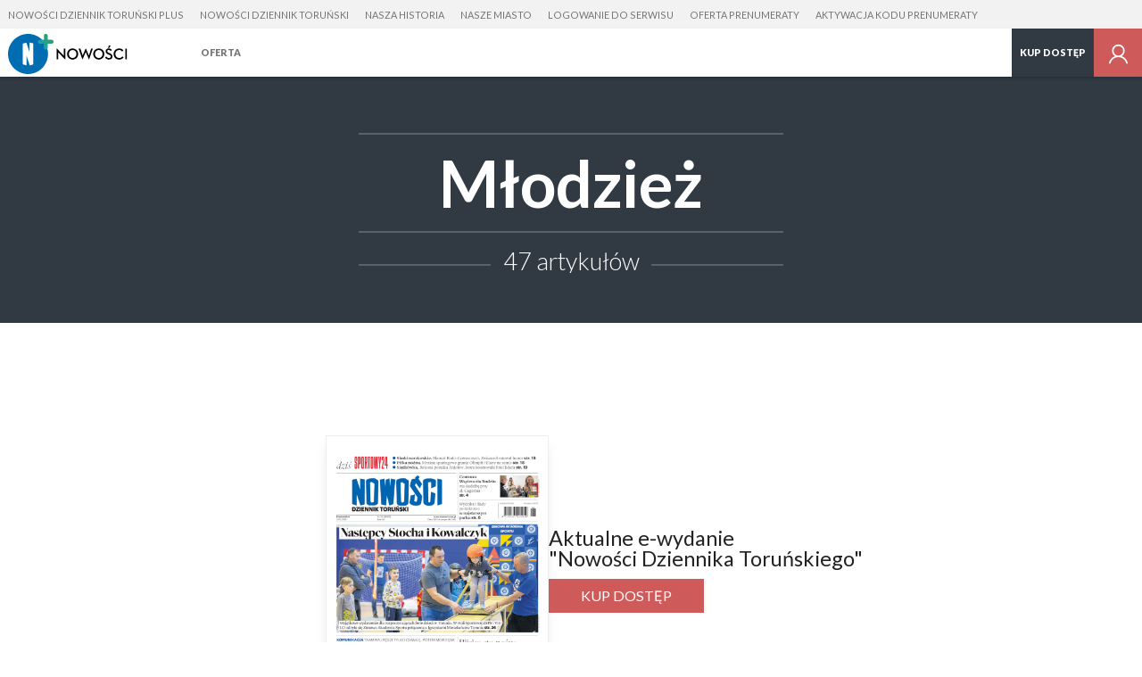

--- FILE ---
content_type: text/html; charset=utf-8
request_url: https://plus.nowosci.com.pl/tag/mlodziez
body_size: 19397
content:
<!DOCTYPE html>
<html class="no-js" lang="pl">
  <head>
     <script>
  var klucz_api = 'd715c6cc-9594-4f76-b845-2556d88dfee3';
  
    window.dataLayer = window.dataLayer || [];
    window.gdprAppliesGlobally=true;
    (function(){function a(e){if(!window.frames[e]){if(document.body&&document.body.firstChild){var t=document.body;var n=document.createElement("iframe");n.style.display="none";n.name=e;n.title=e;t.insertBefore(n,t.firstChild)}
    else{setTimeout(function(){a(e)},5)}}}function e(n,r,o,c,s){function e(e,t,n,a){if(typeof n!=="function"){return}if(!window[r]){window[r]=[]}var i=false;if(s){i=s(e,t,n)}if(!i){window[r].push({command:e,parameter:t,callback:n,version:a})}}e.stub=true;function t(a){if(!window[n]||window[n].stub!==true){return}if(!a.data){return}
    var i=typeof a.data==="string";var e;try{e=i?JSON.parse(a.data):a.data}catch(t){return}if(e[o]){var r=e[o];window[n](r.command,r.parameter,function(e,t){var n={};n[c]={returnValue:e,success:t,callId:r.callId};a.source.postMessage(i?JSON.stringify(n):n,"*")},r.version)}}
    if(typeof window[n]!=="function"){window[n]=e;if(window.addEventListener){window.addEventListener("message",t,false)}else{window.attachEvent("onmessage",t)}}}e("__tcfapi","__tcfapiBuffer","__tcfapiCall","__tcfapiReturn");a("__tcfapiLocator");(function(e){
    var t=document.createElement("script");t.id="spcloader";t.type="text/javascript";t.async=true;t.src="https://sdk.privacy-center.org/"+e+"/loader.js?target="+document.location.hostname;t.charset="utf-8";var n=document.getElementsByTagName("script")[0];n.parentNode.insertBefore(t,n)})(klucz_api)})();
  
</script>
      <meta http-equiv="Content-Type" content="text/html; charset=utf-8">
<title>Młodzież - Artykuły | Nowości Plus</title>
<meta name="description" content="Młodzież - Codziennie nowe wiadomości, artykuły, multimedia, interaktywne reportaże, galerie zdjęć. Toruń, Kujawy, Pomorze, region, Polska, świat. Czytaj bez reklam">
<meta name="keywords" content="Młodzież, nowosci, nowosci plus, nowosci torunskie, wiadomosci torun, torun, toruń, torun informacje, torun wypadki, polityka toruń, samorząd toruń, wiadomości pomorze, wiadomości pomorze, wiadomości kujawy, kujawy, newsy toruń, rubinkowo, mokre, elana toruń, apator toruń, get well toruń, żużel torun, zuzel torun, toruń zdjęcia, torun zdjecia, stare miasto toruń, umk toruń, uniwersytet toruń, collegium medicum umk, bydgoskie przedmieście, kaszczorek">
<meta name="robots" content="index, follow">
<link rel="canonical" href="https://plus.nowosci.com.pl/tag/">
<meta name="rating" content="general">
<meta name="revisit-after" content="1 day">
<meta name="viewport" content="width=device-width, initial-scale=1, maximum-scale=1.7 user-scalable=yes">


<meta property="og:title" content="Młodzież - Artykuły | Nowości Plus">
<meta property="og:type" content="website">
<meta property="og:url" content="https://plus.nowosci.com.pl/tag/mlodziez">
<meta property="og:site_name" content="plus.nowosci.com.pl">
<meta property="og:description" content="&amp;nbsp;">
<meta property="og:locale" content="pl_PL">
<meta property="article:publisher" content="https://www.facebook.com/NowosciTorun">
<meta property="og:image" content="https://s-pt.ppstatic.pl/g/serwis_plus/og_image/domyslny.jpg">
<link href="https://s-pt.ppstatic.pl/p/css/rwd/foundation5.css?ca4283" type="text/css" rel="stylesheet">
<link href="https://s-pt.ppstatic.pl/p/css/serwis_plus/serwisPlus.css?82fe2e" type="text/css" rel="stylesheet">

<link rel="apple-touch-icon" href="https://s-pt.ppstatic.pl/g/favicon/mobilne/nowosci.png?3210060">


<script type="text/javascript">
function GR() { return; };
var oG_OSA = {'serwis':'polskatimes','projekt':'projekt_polskatimes','sUrl':'https://s-pt.ppstatic.pl', 'iframeReklama':'https://www.gratka.pl/reklama/', 'vat':{"stawka":0.23,"procent":23,"brutto":1.23} , tracking: [], kodowanie: 'utf-8', wersja_serwisu: '3210060'};
</script>

<script src="https://s-pt.ppstatic.pl/p/js/serwis_plus/jquery-2.1.4.min.js?f9c7af" type="text/javascript"></script>

<script type="text/javascript">if(GR&&!GR.DOM){jQuery=jQuery.noConflict(true);}</script>

<script src="https://s-pt.ppstatic.pl/o/js/osnowa.js?781917" type="text/javascript"></script>
<script src="https://s-pt.ppstatic.pl/o/js/cgr/track.js?b57ede" type="text/javascript"></script>
<script src="https://s-pt.ppstatic.pl/lib/events/v0.16.0/js/main.js" type="text/javascript"></script>
<script src="https://s-pt.ppstatic.pl/o/jquerytools/jquery.appear-1.1.1.min.js?72e1d9" type="text/javascript"></script>
<script src="https://s-pt.ppstatic.pl/p/js/rwd/modernizr.foundation.js?eb8aae" type="text/javascript"></script>
<script src="https://s-pt.ppstatic.pl/p/js/rwd/foundation5.js?7c7b1f" type="text/javascript"></script>
<script src="https://s-pt.ppstatic.pl/o/jquerytools/jquery.lazyload-1.9.3.js?4b6e9d" type="text/javascript"></script>
<script src="https://s-pt.ppstatic.pl/p/js/serwis_plus/triggery.js?91ef53" type="text/javascript"></script>
<script src="https://s-pt.ppstatic.pl/p/js/zabuto_calendar/zabuto_calendar_mod.js?59b783" type="text/javascript"></script>
<script src="https://s-pt.ppstatic.pl/o/js/pp-ads/ads.js?1b93c0" type="text/javascript"></script>
<script type="text/javascript">var czyMobilne = !1, czyTablet = !1;</script>


<link href="https://s-pt.ppstatic.pl/g/favicon/nowosci.ico?3210060" rel="shortcut icon">
      <script src="https://s-pt.ppstatic.pl/lib/bdaosn/v1.0.0/js/ads/gemius/g.ad.adserver.adsrv/reklama.js" type="text/javascript"></script>
<script>
  var adblockstatus = typeof pp_adblock_is_off !== 'undefined' && pp_adblock_is_off ? 'adblock-off' : 'adblock-on';
</script>
  <script type="text/javascript">
  <!--//--><![CDATA[//><!--
  var PPEvents = PPEvents || {};
  PPEvents.queue = PPEvents.queue || [];

  PPEvents.queue.push(function () {
    PPEvents.setProvider(PPEvents.providerType.GP);
  });

  var gemius_identifier = 'ous1xr8nARU5H8daFTbjJaeEnH4UpTC1ocyZFzd3oJr.57';
  var gemius_extraparameters = ["autor=","data_publikacji=","tytul=","site.type=","category.main=pozostale","category.path=","user=x","userstatus=x","photo_number=","photo_count=","article.id=","article.title=","article.author_name=","article.is_paid=","category.subject=","user.is_logged=0","user.id_pp=0","user.is_editor=0","access.is_paid=0","subscription.period=0","ads.status=on","category.special="];
  gemius_extraparameters.push('adblock=' + adblockstatus);
  gemius_extraparameters.push('hitflag=1');

  function gemius_pending(i) { window[i] = window[i] || function() {var x = window[i+'_pdata'] = window[i+'_pdata'] || []; x[x.length]=arguments;};};
  gemius_pending('gemius_hit'); gemius_pending('gemius_event'); gemius_pending('pp_gemius_hit'); gemius_pending('pp_gemius_event');
  (function(d,t) {try{ var s=d.getElementsByTagName(t)[0],l='http'+((location.protocol=='https:')?'s':'');
    var add=function(ohost, clb){ var gt=d.createElement(t),h=(ohost?"daib.pl/sweqevub.js":"mreg.hit.gemius.pl/xgemius.js");
      gt.setAttribute('async','async'); gt.setAttribute('defer','defer'); gt.src=l+'://'+h; s.parentNode.insertBefore(gt,s);
      if (clb && gt.addEventListener) gt.addEventListener('error', clb, false); else if (clb && gt.attachEvent) gt.attachEvent('onerror', clb); };
    add(0, function(){gemius_extraparameters.forEach(function(param,i){if(param.indexOf('hitflag=')==0){
      gemius_extraparameters[i]='hitflag=2'}});add(1);});} catch (e) {}})(document,'script');
  //--><!]]>
  function gemiusPushAction(params, merge_params, gemius_id) {
    merge_params = typeof merge_params !== 'undefined' ? merge_params : true;
    gemius_id = typeof gemius_id !== 'undefined' ? gemius_id : '';
    params = merge_params ? gemius_extraparameters.concat(params) : params;
    gemius_event.apply(this, ['_action_', gemius_id].concat(params));
  }
  function gemiusPushView(params, merge_params, gemius_id) {
    merge_params = typeof merge_params !== 'undefined' ? merge_params : true;
    gemius_id = typeof gemius_id !== 'undefined' ? gemius_id : '';
    params = merge_params ? gemius_extraparameters.concat(params) : params;
    gemius_event.apply(this, ['_view_', gemius_id].concat(params));
  }

  
  var analyticsQueue = window.analyticsQueue || {push: function(f){f();}};
  var queueLength = analyticsQueue.length || 0;
  if (queueLength > 0) {
    analyticsQueue.map((f) => f());
  }
  
</script>


  <script>
  var PPEvents = PPEvents || {};
  PPEvents.queue = PPEvents.queue || [];

  PPEvents.queue.push(function () {
    PPEvents.setProvider(PPEvents.providerType.UA);
  });

  var dataLayer = dataLayer || [];
  dataLayer.push({"zgody_uzytkownika":[]});
</script>
        <!-- Google Tag Manager -->
  <script
  >(function(w,d,s,l,i){ w[l]=w[l]||[];w[l].push({ 'gtm.start':
        new Date().getTime(),event:'gtm.js'});var f=d.getElementsByTagName(s)[0],
        j=d.createElement(s),dl=l!='dataLayer'?'&l='+l:'';j.async=true;j.src=
        'https://www.googletagmanager.com/gtm.js?id='+i+dl;f.parentNode.insertBefore(j,f);
    })(window,document,'script','dataLayer','GTM-NP2BMFJ');</script>
  <!-- End Google Tag Manager -->
        <!-- Google Tag Manager -->
  <script
  >(function(w,d,s,l,i){ w[l]=w[l]||[];w[l].push({ 'gtm.start':
        new Date().getTime(),event:'gtm.js'});var f=d.getElementsByTagName(s)[0],
        j=d.createElement(s),dl=l!='dataLayer'?'&l='+l:'';j.async=true;j.src=
        'https://www.googletagmanager.com/gtm.js?id='+i+dl;f.parentNode.insertBefore(j,f);
    })(window,document,'script','dataLayer','GTM-MLSRXG');</script>
  <!-- End Google Tag Manager -->
  <!--[if IE]>
    <meta http-equiv="imagetoolbar" content="no">
<![endif]-->

<script type="text/javascript">
  jQuery(function() {
    jQuery("img.lazy").appear(function() { }); // hac
    jQuery("img.lazy").removeClass('lazy').lazyload({
      effect:"fadeIn",
      threshold : 10,
      failure_limit : 100
    });
    // inicjalizacja obsługi boksów asynchronicznych
    GR('o_async_inicjalizuj_pt', '/tag/', 'mlodziez,1,t,n', 'html', '//plus.nowosci.com.pl/ajax/laduj_asynchronicznie/', '', 0);
  });
</script>

  <script>
    var dataLayer = dataLayer || [];
    dataLayer.push({
                        'article.subscription': 'Nie',                                'category.path': '/tag/'                  });
  </script>
       

    <script>
     if(typeof(history) !== "undefined") {
        history.replaceState(history.state, "", (""+window.location).replace(/[\?\&]sso_token=.*/, ""));
     }
    </script>


  </head>
  <body class="serwisPlus widokDesktop naglowek-v2">
                      <script type="didomi/javascript" data-vendor="didomi:facebook">
    oG_OSA.fbNewLogin = true;
    window.fbAsyncInit = function() {
        var czyZainicjalizowany = oG_OSA['facebookZainicjalizowany'] || false;
        if (!czyZainicjalizowany) {
            FB.init({
                appId: 1179301296223727,
                cookie: true,
                xfbml: true,
                version: 'v23.0'
            });
            oG_OSA['facebookZainicjalizowany'] = true;
        }
    };
</script>
	<script type="didomi/javascript" data-vendor="didomi:facebook">
      (function(d, s, id) {
          var js, fjs = d.getElementsByTagName(s)[0];
          if (d.getElementById(id)) { return; }
          js = d.createElement(s); js.id = id;
          js.src = "//connect.facebook.net/pl_PL/sdk.js";
          fjs.parentNode.insertBefore(js, fjs);
      }(document, 'script', 'facebook-jssdk'));
	</script>
          
<div class="media-bar">
  <div class="media-services">
    <ul class="media-services-categories">
              <li><a target="_blank" href="https://plus.nowosci.com.pl" data-gtm="naglowek-nowosci-dziennik-torunski-plus">Nowości Dziennik Toruński Plus</a></li>
              <li><a target="_blank" href="https://nowosci.com.pl" data-gtm="naglowek-nowosci-dziennik-torunski">Nowości Dziennik Toruński</a></li>
              <li><a target="_blank" href="https://naszahistoria.pl" data-gtm="naglowek-nasza-historia">Nasza Historia</a></li>
              <li><a target="_blank" href="https://naszemiasto.pl" data-gtm="naglowek-nasze-miasto">Nasze Miasto</a></li>
              <li><a href="/logowanie/" data-gtm="naglowek-logowanie-do-serwisu">Logowanie do serwisu</a></li>
              <li><a href="/wykup-dostep/" data-gtm="naglowek-oferta-prenumeraty">Oferta prenumeraty</a></li>
              <li><a href="/aktywuj/" data-gtm="naglowek-aktywacja-kodu-prenumeraty">Aktywacja kodu prenumeraty</a></li>
          </ul>
  </div>
  <div class="media-service-bar">
    <a class="media-service-logo" href="/" data-gtm="pasek-logo-serwisplus">
                      <img src="https://s-pt.ppstatic.pl/g/logo_naglowek/nowosciplus.svg?3210060" class="logo" alt="Nowości Plus">
                    </a>
          <nav class="media-service-menu wide-menu">
        <ul>
                                <li>
              <a href="/wykup-dostep/" data-gtm="Pasek/Hamburger/Oferta">Oferta</a>
                          </li>
                  </ul>
        <div class="media-service-menu-more" style="display: none;">
          <ul></ul>
        </div>
      </nav>
        
    <ul class="media-access-buttons wide">
      <li>
        <a class="media-button-hamburger hidden">
          <svg version="1.1" xmlns="http://www.w3.org/2000/svg" xmlns:xlink="http://www.w3.org/1999/xlink" x="0px" y="0px" width="26px" height="26px" viewBox="0 0 26 26" enable-background="new 0 0 26 26" xml:space="preserve"><g><rect x="1" y="22" width="24" height="1" style="fill: #757575;"/><rect x="1" y="13" width="24" height="1" style="fill: #757575;"/><rect x="1" y="4" width="24" height="1" style="fill: #757575;"/></g></svg>
        </a>
      </li>
              <li class="wide-li">
                      <a href="https://plus.nowosci.com.pl/wykup-dostep/" class="media-button-access" data-gtm="pasek-02-przycisk-kup-dostep-niezalogowany">
                              Kup dostęp
                          </a>
                  </li>
                    <li>
                      <a href="/logowanie?url_powrotu=/tag/mlodziez" class="media-button-login layer-user-login" title="Zaloguj się" data-gtm="pasek-logowanie-zaloguj-sie">
                                <svg version="1.1" xmlns="http://www.w3.org/2000/svg" xmlns:xlink="http://www.w3.org/1999/xlink" x="0px" y="0px" width="24px" height="24px" viewBox="-4239.5 1429.5 24 24" enable-background="new -4239.5 1429.5 24 24" xml:space="preserve"><path d="M-4224.169,1443.686c1.792-1.115,2.999-3.086,2.999-5.35c0-3.49-2.841-6.33-6.329-6.33c-3.491,0-6.329,2.84-6.329,6.33 c0,2.26,1.199,4.239,2.987,5.358c-3.155,1.163-5.538,3.918-6.159,7.301h1.614c0.804-3.616,4.031-6.329,7.887-6.329 c3.853,0,7.082,2.713,7.886,6.329h1.613C-4218.622,1447.606-4221.009,1444.849-4224.169,1443.686z M-4232.247,1438.335 c0-2.618,2.131-4.747,4.748-4.747s4.745,2.129,4.745,4.747s-2.128,4.747-4.745,4.747S-4232.247,1440.953-4232.247,1438.335z" fill="#757575"/></svg>
                    </a>
        </li>
          </ul>
    <div id="my-account">
      <div class="row">
        <div class="columns layer-left">
          <ul>
            <li><a href="https://plus.nowosci.com.pl/profil/" data-gtm="przycisk-edycja-profilu">Ustawienia konta</a></li>
                          <li><a href="/logowanie/?wyloguj" data-gtm="przycisk-wyloguj">Wyloguj się</a></li>
          </ul>
        </div>
      </div>
    </div>
  </div>
  <div class="media-bar-progress" data-percent="100"></div>
  </div>
<script>
    jQuery('.media-button-login').children().attr('data-gtm',
        'pasek-logowanie-zaloguj-sie');
</script>

    
                <div class="naglowekListy">
  <div>      
          <h1>Młodzież</h1>
              <span>47 artykułów</span>
      </div>
</div>

                <div class="e-wydanie-hp">
    <div>
              <img src="https://d-p24.ppstatic.pl/wydania/129/2026/02/211577/okladka_max.png?1769997711">
          </div>
    <div>
      <div class="tyt">Aktualne e-wydanie "Nowości&nbsp;Dziennika&nbsp;Toruńskiego"</div>
              <a href="/wykup-dostep" class="przyciskPDF wysrodkowane pakiet-potwierdzenie">Kup dostęp</a>
          </div>
  </div>

      <section class="lista listaTrzyPlusJeden">
    <div class="row">
    <div class="columns large-8 large-offset-2">
      <ul class="row">
                            <li data-id="17112531" class="columns medium-6 large-12">
            <a href="https://plus.nowosci.com.pl/maria-rotkiel-funkcjonujemy-w-rzeczywistosci-do-ktorej-nasz-uklad-nerwowy-nie-jest-dostosowany/ar/c15-17112531"  event-param="article:17112531">
              <div class="row elementSzeroki">
                <div class="columns large-8">
                  <img src="[data-uri]" data-original="https://d-pt.ppstatic.pl/kadry/k/r/1/df/6e/639209215a8f2_o,size,969x565,q,71,h,09a9b3.jpg" alt="Maria Rotkiel: Funkcjonujemy w rzeczywistości, do której nasz układ nerwowy nie jest dostosowany" class="lazy">
                </div>
                <div class="columns large-4">
                                                            <span class="kategoria">Wiadomości</span>                                        <h2>Maria Rotkiel: Depresja jest jednym z największych problemów cywilizacyjnych</h2>
                                    <p class="zajawka">- Dzisiaj nie jesteśmy w stanie przerobić ilości bodźców, które do nas docierają. To tak duże obciążenie, że jednym z jego skutków są zaburzenia nastroju, czyli stany lękowe i depresja, a najczęściej depresja ze stanami lękowymi. I nie będzie...</p>
                </div>
              </div>
            </a>
                      </li>
                                      <li data-id="17042457" class="columns medium-6 large-4">
            <a href="https://plus.nowosci.com.pl/mlodziezowe-slowo-roku-2022-ktore-zwyciezy-oto-lista-finalowa-zobacz-co-to-sigma-gigachad-i-npc-co-znaczy-essa-rel-i-odklejka/ar/c1-17042457"  event-param="article:17042457">
              <div class="row">
                <div class="columns">
                  <img src="[data-uri]" data-original="https://d-pt.ppstatic.pl/kadry/k/r/1/36/e5/63861d5d1ff5d_o,size,969x565,q,71,h,835758.jpg" alt="Młodzieżowe Słowo Roku 2022. Na liście finałowej jest m.in. słowo &amp;quot;pokemon&amp;quot; oznaczające osobę wyróżniająca się zbyt ekstrawaganckim," class="lazy">
                </div>
                <div class="columns">
                                                            <span class="kategoria">Wiadomości</span>                                        <h2>Plebiscyt na Młodzieżowe Słowo Roku. Oto finałowa dwudziestka</h2>
                                    <p class="zajawka">Jest już znana finałowa dwudziestka słów zgłoszonych do plebiscytu na Młodzieżowe Słowo Roku 2022. Wśród zgłoszonych znalazły się m.in. "sigma", "naura" i "odklejka". Jak podkreśla ekspertka, źródłem kreacji nowych słów jest głównie internet oraz...</p>
                </div>
              </div>
            </a>
                      </li>
                                      <li data-id="16021909" class="columns medium-6 large-4">
            <a href="https://plus.nowosci.com.pl/raport-fundacji-szkola-z-klasa-mlodziez-jest-przeciazona-nauka-nie-ma-czasu-na-nic-innego/ar/c5-16021909"  event-param="article:16021909">
              <div class="row">
                <div class="columns">
                  <img src="[data-uri]" data-original="https://d-pt.ppstatic.pl/kadry/k/r/1/70/6b/61f5ae085ef09_o,size,969x565,q,71,h,5423f1.jpg" alt="Uczniowie są przeładowani nauką. Nie mają czasu na rozwijanie swoich zainteresowań." class="lazy">
                </div>
                <div class="columns">
                                                            <span class="kategoria">Wiadomości</span>                                        <h2>Raport Fundacji "Szkoła z klasą": młodzież jest przeciążona nauką</h2>
                                    <p class="zajawka">Uczniowie są przeciążeni codziennymi obowiązkami. Poza nauką nie mają czasu na dodatkowe zajęcia czy zainteresowania lub życie towarzyskie - to wniosku raportu „Młodzi są zajechani, co z tym robimy", który w grupie uczniów w wieku 15 do 19 lat...</p>
                </div>
              </div>
            </a>
                      </li>
                                      <li data-id="15583287" class="columns medium-6 large-4">
            <a href="https://plus.nowosci.com.pl/kolonie-i-obozy-dla-dzieci-i-mlodziezy/ar/c7-15583287"  event-param="article:15583287">
              <div class="row">
                <div class="columns">
                  <img src="[data-uri]" data-original="https://d-pt.ppstatic.pl/kadry/k/r/1/2c/44/6087fd78271d8_o,size,969x565,q,71,h,3e4fb6.jpg" alt="Kolonie i obozy dla dzieci i młodzieży                                                          " class="lazy">
                </div>
                <div class="columns">
                                                            <span class="kategoria">Wiadomości</span>                                        <h2>Kolonie i obozy dla dzieci i młodzieży</h2>
                                    <p class="zajawka"></p>
                </div>
              </div>
            </a>
                      </li>
                      </ul><ul class="row">
                                      <li data-id="15410613" class="columns medium-6 large-12">
            <a href="https://plus.nowosci.com.pl/badanie-fundacji-szkola-z-klasa-dzieci-juz-przed-pandemia-czuly-sie-samotne-i-nie-mialy-wsparcia-teraz-jest-jeszcze-gorzej/ar/c1-15410613"  event-param="article:15410613">
              <div class="row elementSzeroki">
                <div class="columns large-8">
                  <img src="[data-uri]" data-original="https://d-pt.ppstatic.pl/kadry/k/r/1/f4/b2/6010424e306d1_o,size,969x565,q,71,h,dc827b.jpg" alt="Jeszcze przed pandemią dzieci borykały się z poczuciem osamotnienia, brakiem wsparcia, problemami w kontaktach z rówieśnikami. Przymusowa izolacja spowodowana" class="lazy">
                </div>
                <div class="columns large-4">
                                                            <span class="kategoria">Wiadomości</span>                                        <h2>Fundacja Szkoła z Klasą: Dzieci przed pandemią czuły się samotne. Teraz jest gorzej</h2>
                                    <p class="zajawka">- Dzieci czują się samotne, opuszczone, brakuje im wsparcia rodziców i dobrych kontaktów z rówieśnikami. Tak było już przed pandemią - wynika z badania przeprowadzonego przez Fundację Szkoła z Klasą. Przymusowa izolacja nasiliła te problemy. </p>
                </div>
              </div>
            </a>
                      </li>
                                      <li data-id="15408198" class="columns medium-6 large-4">
            <a href="https://plus.nowosci.com.pl/mlodziezowa-rada-miasta-bydgoszczy-o-swoich-planach-na-2021-rok-co-bedzie-sie-dzialo/ar/c15-15408198"  event-param="article:15408198">
              <div class="row">
                <div class="columns">
                  <img src="[data-uri]" data-original="https://d-pt.ppstatic.pl/kadry/k/r/1/82/4b/600ecb814bc9a_o,size,969x565,q,71,h,8c7ab2.jpg" alt="W 2021 r. nie zabraknie inicjatyw Młodzieżowej Rady Miasta Bydgoszczy. To m.in. turniej sportowy, konkursy, debaty oksfordzkie i Eko Week." class="lazy">
                </div>
                <div class="columns">
                                                            <span class="kategoria">Wiadomości</span>                                        <h2>Młodzieżowa Rada Miasta Bydgoszczy o swoich planach na 2021 r. Co będzie się działo?</h2>
                                    <p class="zajawka">W ramach naszej akcji redakcyjnej „Expressem przez Bydgoszcz” sprawdziliśmy, jakie plany na ten rok mają członkowie Młodzieżowej Rady Miasta Bydgoszczy. </p>
                </div>
              </div>
            </a>
                      </li>
                                      <li data-id="15329136" class="columns medium-6 large-4">
            <a href="https://plus.nowosci.com.pl/stowarzyszenie-bydgoska-lokalna-grupa-dzialania-dwie-rzeki-oglosila-konkurs-dla-tych-ktorzy-chca-pracowac-z-mlodzieza/ar/c1-15329136"  event-param="article:15329136">
              <div class="row">
                <div class="columns">
                  <img src="[data-uri]" data-original="https://d-pt.ppstatic.pl/kadry/k/r/1/00/81/5fca331379417_o,size,969x565,q,71,h,317c52.jpg" alt="Młodzi bydgoszczanie uczestniczą w pracach swojej rady miasta. Wielu z nich bierze udział w dodatkowych zajęciach i warsztatach. Pandemia ograniczyła" class="lazy">
                </div>
                <div class="columns">
                                                            <span class="kategoria">Wiadomości</span>                                        <h2>Grupa „Dwie Rzeki” ogłosiła konkurs na utworzenie klubów młodzieżowych</h2>
                                    <p class="zajawka">Stowarzyszenie Bydgoska Lokalna Grupa Działania „Dwie Rzeki” ogłosiła konkurs grantowy na utworzenie klubów młodzieżowych dla mieszkańców Błonia, Bocianowa, Fordonu, Okola, Śródmieścia i Wilczaka. Maksymalna kwota dofinansowania to 50 tysięcy...</p>
                </div>
              </div>
            </a>
                      </li>
                                      <li data-id="14653951" class="columns medium-6 large-4">
            <a href="https://plus.nowosci.com.pl/10-lat-programu-wczesnej-interwencji-fred-goes-net/ar/c15-14653951"  event-param="article:14653951">
              <div class="row">
                <div class="columns">
                  <img src="[data-uri]" data-original="https://d-pt.ppstatic.pl/kadry/k/r/1/ec/47/5df39ac49ab84_o,size,969x565,q,71,h,556d36.jpg" alt="Międzynarodowa konferencja, która odbyła się w czwartek na UKW była okazją do wymiany doświadczeń w pracy z młodymi ludźmi." class="lazy">
                </div>
                <div class="columns">
                                                            <span class="kategoria">Wiadomości</span>                                        <h2>10 lat programu wczesnej interwencji "FreD goes net"</h2>
                                    <p class="zajawka">Program „FreD goes net” został wdrożony w 2009 r. w Bydgoszczy. Dziś realizowany jest w ponad 100 miastach na terenie całego kraju.</p>
                </div>
              </div>
            </a>
                      </li>
                      </ul><ul class="row">
                                      <li data-id="14580107" class="columns medium-6 large-12">
            <a href="https://plus.nowosci.com.pl/bydgoszcz-to-nie-jest-miasto-dla-mlodych-ludzi/ar/c1-14580107"  event-param="article:14580107">
              <div class="row elementSzeroki">
                <div class="columns large-8">
                  <img src="[data-uri]" data-original="https://d-pt.ppstatic.pl/kadry/k/r/1/03/d4/5dcd4e7062ab3_o,size,969x565,q,71,h,19ba77.jpg" alt="Studenci z zagranicy na stałe wpisali się w krajobraz Bydgoszczy." class="lazy">
                </div>
                <div class="columns large-4">
                                                            <span class="kategoria">Wiadomości</span>                                        <h2>Bydgoszcz - to nie jest miasto dla młodych ludzi?</h2>
                                    <p class="zajawka">Bydgoszcz przeciętnie wypadła w rankingu miast przyjaznych młodym Fundacji im. Roberta Schumana. Mamy jednak jeden ogromny atut.</p>
                </div>
              </div>
            </a>
                      </li>
                                      <li data-id="14554479" class="columns medium-6 large-4">
            <a href="https://plus.nowosci.com.pl/co-zrobic-kiedy-twoje-dziecko-kaleczy-sie-dziwnie-zachowuje-i-jest-wyalienowane/ar/c14-14554479"  event-param="article:14554479">
              <div class="row">
                <div class="columns">
                  <img src="[data-uri]" data-original="https://d-pt.ppstatic.pl/kadry/k/r/1/06/ad/5dc035a8b0af9_o,size,969x565,q,71,h,19a015.jpg" alt="Katarzyna Rogala: Brak chęci rozmowy jest sygnałem, który powinien rodzica zaniepokoić" class="lazy">
                </div>
                <div class="columns">
                                                            <span class="kategoria">Wiadomości</span>                                        <h2>Jeśli twoje dziecko się kaleczy, musisz działać!</h2>
                                    <p class="zajawka">z Katarzyną Rogalą, dyrektor Stalowowolskiego Ośrodka Wsparcia i Interwencji Kryzysowej.</p>
                </div>
              </div>
            </a>
                      </li>
                                      <li data-id="14218813" class="columns medium-6 large-4">
            <a href="https://plus.nowosci.com.pl/ipokolenie-generacja-ludzi-ktorym-nie-chce-sie-starac-bo-nagrode-dostaja-bez-wysilku/ar/c6-14218813"  event-param="article:14218813">
              <div class="row">
                <div class="columns">
                  <img src="[data-uri]" data-original="https://d-pt.ppstatic.pl/kadry/k/r/1/1f/8a/5d07bc3f1cc46_o,size,969x565,q,71,h,6c55f4.jpg" alt="iPokolenie. Generacja ludzi, którym nie chce się starać, bo nagrodę dostają bez wysiłku" class="lazy">
                </div>
                <div class="columns">
                                                            <span class="kategoria">Wiadomości</span>                                        <h2>iPokolenie. Generacja ludzi, którym nie chce się starać, bo nagrodę dostają bez wysiłku</h2>
                                    <p class="zajawka">Internet już nie jest narzędziem do pracy, nauki czy zabawy. On stał się dziś przestrzenią, w której rozgrywa się życie. Współcześni nastolatkowie właściwie cały wolny czas spędzają w internecie. Imprezy, wyjścia do kina ich nie interesują - mówi...</p>
                </div>
              </div>
            </a>
                      </li>
                                      <li data-id="14179979" class="columns medium-6 large-4">
            <a href="https://plus.nowosci.com.pl/jest-praca-dla-mlodziezy-we-wloclawku-gdzie-mozna-pracowac-w-czasie-wakacji/ar/c10-14179979"  event-param="article:14179979">
              <div class="row">
                <div class="columns">
                  <img src="[data-uri]" data-original="https://d-pt.ppstatic.pl/kadry/k/r/1/80/bf/5cf5047639385_o,size,969x565,q,71,h,44d39b.jpg" alt="Jest praca dla młodzieży we Włocławku. Gdzie można pracować w czasie wakacji? " class="lazy">
                </div>
                <div class="columns">
                                                            <span class="kategoria">Wiadomości</span>                                        <h2>Jest praca dla młodzieży we Włocławku. Gdzie można pracować w czasie wakacji? </h2>
                                    <p class="zajawka">Oferty na wakacje już są - praca przy zbiorach, przetwórstwie, na produkcji. Ale też w marketach. Młodzieżowe Biuro Pracy OHP we Włocławku proponuje też płatne zajęcie poza Włocławkiem. </p>
                </div>
              </div>
            </a>
                      </li>
                      </ul><ul class="row">
                                      <li data-id="14034919" class="columns medium-6 large-12">
            <a href="https://plus.nowosci.com.pl/ewangelizacja-z-arcybiskupem-w-atlas-arenie-i-rekolekcje-w-kosciolach-dla-uczniow/ar/c5-14034919"  event-param="article:14034919">
              <div class="row elementSzeroki">
                <div class="columns large-8">
                  <img src="[data-uri]" data-original="https://d-pt.ppstatic.pl/kadry/k/r/1/18/bb/5cacb8aac8718_o,size,969x565,q,71,h,0d2944.jpg" alt="Arena Młodych kwiecień 2019" class="lazy">
                </div>
                <div class="columns large-4">
                                                            <span class="kategoria">Wiadomości</span>                                        <h2>Ewangelizacja z arcybiskupem w Atlas Arenie i rekolekcje w kościołach dla uczniów  <span class="flaga">
              <svg version="1.1" xmlns="http://www.w3.org/2000/svg" xmlns:xlink="http://www.w3.org/1999/xlink" x="0px" y="0px" width="24px" height="24px" viewBox="0 0 24 24" enable-background="new 0 0 24 24" xml:space="preserve"><g><path fill="#fff" d="M17.691,7.848h-1.363C16.211,6.809,15.326,6,14.258,6H9.742c-1.069,0-1.954,0.809-2.07,1.848H6.306 c-1.148,0-2.083,0.934-2.083,2.083v5.988C4.222,17.066,5.156,18,6.306,18h11.386c1.15,0,2.086-0.934,2.086-2.084V9.931 C19.777,8.781,18.842,7.848,17.691,7.848z M12.042,15.58c-1.724,0-3.125-1.4-3.125-3.126c0-1.722,1.401-3.125,3.125-3.125 c1.722,0,3.122,1.403,3.122,3.125C15.164,14.18,13.764,15.58,12.042,15.58z"/></g></svg>
      </span>
</h2>
                                    <p class="zajawka"></p>
                </div>
              </div>
            </a>
                      </li>
                                      <li data-id="13959053" class="columns medium-6 large-4">
            <a href="https://plus.nowosci.com.pl/mlodziez-je-smieci-nie-uprawia-sportu-i-caly-czas-gra-w-gry-w-telefonie/ar/13959053"  event-param="article:13959053">
              <div class="row">
                <div class="columns">
                  <img src="[data-uri]" data-original="https://d-pt.ppstatic.pl/kadry/k/r/1/98/8c/5c87ce9f78308_o,size,969x565,q,71,h,760d13.jpg" alt="Młodzież je śmieci, nie uprawia sportu i cały czas gra w gry w telefonie" class="lazy">
                </div>
                <div class="columns">
                                                            <span class="kategoria">Wiadomości</span>                                        <h2>Młodzież je śmieci, nie uprawia sportu i gra na telefonie</h2>
                                    <p class="zajawka">Niby wiedzą, co dla nich dobre, zdrowe, a teoria nie idzie w parze z praktyką. Sprawdziły to dr Karina Leksy i dr Katarzyna Borzucka-Sitkiewicz z Katedry Pedagogiki Społecznej Uniwersytetu Śląskiego.</p>
                </div>
              </div>
            </a>
                      </li>
                                      <li data-id="13839830" class="columns medium-6 large-4">
            <a href="https://plus.nowosci.com.pl/prof-jerzy-posluszny-rektor-wspia-w-rzeszowie-otwieramy-uczniom-oczy-na-istniejace-zagrozenia/ar/13839830"  event-param="article:13839830">
              <div class="row">
                <div class="columns">
                  <img src="[data-uri]" data-original="https://d-pt.ppstatic.pl/kadry/k/r/1/34/44/5c4dc7a8a53c9_o,size,969x565,q,71,h,a418f3.jpg" alt="Prof. Jerzy Posłuszny: Akademia powstała z myślą o edukacji prawnej i społecznej młodzieży." class="lazy">
                </div>
                <div class="columns">
                                                            <span class="kategoria">Wiadomości</span>                                        <h2>Otwieramy uczniom oczy na istniejące zagrożenia</h2>
                                    <p class="zajawka">Rozmowa z prof. Jerzym Posłusznym, rektorem WSPiA - Rzeszowskiej Szkoły Wyższej.
</p>
                </div>
              </div>
            </a>
                      </li>
                                      <li data-id="13436568" class="columns medium-6 large-4">
            <a href="https://plus.nowosci.com.pl/juz-dajcie-nam-spokoj-z-tym-latte-mowia-mlodzi-i-pija-mala-czarna/ar/13436568"  event-param="article:13436568">
              <div class="row">
                <div class="columns">
                  <img src="[data-uri]" data-original="https://d-pt.ppstatic.pl/kadry/k/r/1/fc/cd/5b7edbf121f14_o,size,969x565,q,71,h,698b2e.jpg" alt="Czy młode osoby powinny bardziej zaangażować się w sprawy polityczne?" class="lazy">
                </div>
                <div class="columns">
                                                            <span class="kategoria">Wiadomości</span>                                        <h2>Już dajcie nam spokój z tym latte - mówią młodzi i piją małą czarną</h2>
                                    <p class="zajawka">Nie obudzą się, dopóki nie wyłączą im Netflixa. Czy to prawda? Czy może jednak młodzi też myślą o kraju, ale już w zupełnie innej perspektywie: redystrybucja dóbr, zdolność dzielenia się wiedzą i pracą, pielęgnowanie przyjaźni. I unikanie...</p>
                </div>
              </div>
            </a>
                      </li>
                      </ul><ul class="row">
                                      <li data-id="13281097" class="columns medium-6 large-12">
            <a href="https://plus.nowosci.com.pl/utalentowana-mlodziez-z-maszewa-ma-na-koncie-wiele-sukcesow-sportowych-na-poziomie-wojewodztwa-i-nie-tylko/ar/13281097"  event-param="article:13281097">
              <div class="row elementSzeroki">
                <div class="columns large-8">
                  <img src="[data-uri]" data-original="https://d-pt.ppstatic.pl/kadry/k/r/1/74/dd/5b2cd89d43540_o,size,969x565,q,71,h,816fa6.jpg" alt="Oto chłopcy z Maszewa, którzy wygrali w przełajach sztafetowych na szczeblu województwa, a w zawodach ogólnopolskich zajęli 11 miejsce." class="lazy">
                </div>
                <div class="columns large-4">
                                                            <span class="kategoria">Wiadomości</span>                                        <h2>Utalentowana młodzież z Maszewa ma na koncie wiele sukcesów sportowych na poziomie województwa i nie tylko </h2>
                                    <p class="zajawka">Rok szkolny już się zakończył. Patrząc na sukcesy sportowe w Zespole Szkół w Maszewie, ten rok był bardzo udany. Tym bardziej, że do tamtejszej szkoły uczęszcza niewielka liczba uczniów, która potrafiła rywalizować w wielu konkurencjach na...</p>
                </div>
              </div>
            </a>
                      </li>
                                      <li data-id="13284336" class="columns medium-6 large-4">
            <a href="https://plus.nowosci.com.pl/dlaczego-mlodzi-oddalaja-sie-od-kosciola-bo-poszukuja-odpowiedzi-na-wlasna-reke/ar/13284336"  event-param="article:13284336">
              <div class="row">
                <div class="columns">
                  <img src="[data-uri]" data-original="https://d-pt.ppstatic.pl/kadry/k/r/1/f0/a8/5b2f74cb5b1d7_o,size,969x565,crop,0.0000x0.0609x0.9956x0.8707,q,71,h,a877b6.jpg" alt="Coraz więcej młodych osób odwraca się od kościoła" class="lazy">
                </div>
                <div class="columns">
                                                            <span class="kategoria">Wiadomości</span>                                        <h2>Dlaczego młodzi oddalają się od Kościoła? </h2>
                                    <p class="zajawka">Rozmowa z dr. hab. Radosławem Marzęckim, socjologiem i politologiem z  Instytutu Politologii Uniwersytetu Pedagogicznego w Krakowie, o przyczynach odwrotu młodych od Kościoła.</p>
                </div>
              </div>
            </a>
                      </li>
                                      <li data-id="13021487" class="columns medium-6 large-4">
            <a href="https://plus.nowosci.com.pl/psychiatria-dziecieca-w-zapasci-czy-rosnie-nam-chore-spoleczenstwo/ar/13021487"  event-param="article:13021487">
              <div class="row">
                <div class="columns">
                  <img src="[data-uri]" data-original="https://d-pt.ppstatic.pl/kadry/k/r/1/f1/56/5aafe70859562_o,size,969x565,q,71,h,f227d6.jpg" alt="W Lubuskiem znajduje się największy w Polsce szpital psychiatryczny dla najmłodszych. Centrum Leczenia Dzieci i Młodzieży w Zaborze, co roku przyjmuje" class="lazy">
                </div>
                <div class="columns">
                                                            <span class="kategoria">Wiadomości</span>                                        <h2>Psychiatria dziecięca w zapaści. Czy rośnie nam „chore” społeczeństwo?</h2>
                                    <p class="zajawka">Ostatnie dane dotyczące psychiatrii dziecięcej są alarmujące. W kraju mamy obecnie jedynie 403 psychiatrów dziecięcych. Tymczasem liczba młodych ludzi, którzy wymagają pomocy psychiatrycznej szacowana jest na ok. 400 tys. osób. To olbrzymia...</p>
                </div>
              </div>
            </a>
                      </li>
                                      <li data-id="12938016" class="columns medium-6 large-4">
            <a href="https://plus.nowosci.com.pl/bukowiec-kolo-miedzyrzecza-to-nie-broadway-w-nowym-jorku-ale-musicale-tez-tutaj-powstaja/ar/12938016"  event-param="article:12938016">
              <div class="row">
                <div class="columns">
                  <img src="[data-uri]" data-original="https://d-pt.ppstatic.pl/kadry/k/r/1/12/d5/5a85d35a34929_o,size,969x565,q,71,h,bd07bd.jpg" alt="Artyści z Bukowca na pewno przejdą szkolenie ze śpiewu i teatralne, prawdopodobnie pod okiem aktorów z Zielonej Góry." class="lazy">
                </div>
                <div class="columns">
                                                            <span class="kategoria">Wiadomości</span>                                        <h2>Bukowiec koło Międzyrzecza to nie Broadway w Nowym Jorku, ale musicale też tutaj powstają</h2>
                                    <p class="zajawka">Gdy prawie cztery lata temu w małym Bukowcu powstał pierwszy musical, nie tak łatwo było o artystów. Teraz młodzież sama się zgłaszała.   </p>
                </div>
              </div>
            </a>
                      </li>
                      </ul><ul class="row">
                                      <li data-id="12900433" class="columns medium-6 large-12">
            <a href="https://plus.nowosci.com.pl/proba-samobojstwa-w-szkole-podstawowej-na-podkarpaciu-nastolatkow-do-samobojstw-moga-popychac-klopoty-w-relacjach-z-rowiesnikami/ar/12900433"  event-param="article:12900433">
              <div class="row elementSzeroki">
                <div class="columns large-8">
                  <img src="[data-uri]" data-original="https://d-pt.ppstatic.pl/kadry/k/r/1/b8/f2/5a734497412e7_o,size,969x565,q,71,h,57c272.jpg" alt="Próba samobójstwa w szkole podstawowej na Podkarpaciu? Nastolatków do samobójstw mogą popychać kłopoty w relacjach z rówieśnikami" class="lazy">
                </div>
                <div class="columns large-4">
                                                            <span class="kategoria">Wiadomości</span>                                        <h2>Próba samobójstwa w szkole podstawowej?</h2>
                                    <p class="zajawka">Uczennica jednej ze szkół podstawowych na Podkarpaciu groziła, że odbierze sobie życie. Niestety, takie przypadki zdarzają się rokrocznie. </p>
                </div>
              </div>
            </a>
                      </li>
                                      <li data-id="12896011" class="columns medium-6 large-4">
            <a href="https://plus.nowosci.com.pl/pornografia-i-seksting-to-glowne-zagrozenia-na-jakie-narazone-sa-dzieci-i-mlodziez-w-internecie/ar/12896011"  event-param="article:12896011">
              <div class="row">
                <div class="columns">
                  <img src="[data-uri]" data-original="https://d-pt.ppstatic.pl/kadry/k/r/1/f3/3d/5a71ee41867a2_o,size,969x565,q,71,h,3abcef.jpg" alt="To co widzą nasze dzieci w internecie, to tez nasza wina." class="lazy">
                </div>
                <div class="columns">
                                                            <span class="kategoria">Wiadomości</span>                                        <h2>Pornografia i seksting. Co grozi dzieciom w sieci?</h2>
                                    <p class="zajawka">Dziecięca pornografia, seksting, wyzwania, które mogą zagrażać zdrowiu i życiu. To niebezpieczeństwa, na jakie narażone są dzieci i młodzież w Internecie.</p>
                </div>
              </div>
            </a>
                      </li>
                                      <li data-id="12806113" class="columns medium-6 large-4">
            <a href="https://plus.nowosci.com.pl/mlodziez-i-dzieci-maja-problem-z-pornografia-do-czego-moze-to-doprowadzic/ar/12806113"  event-param="article:12806113">
              <div class="row">
                <div class="columns">
                  <img src="[data-uri]" data-original="https://d-pt.ppstatic.pl/kadry/k/r/1/bb/30/5a466db208b6f_o,size,969x565,q,71,h,ca849b.jpg" alt="Najczęściej młodzież ogląda pornografię na telefonach komórkowych" class="lazy">
                </div>
                <div class="columns">
                                                            <span class="kategoria">Wiadomości</span>                                        <h2>Młodzież i dzieci mają problem z pornografią</h2>
                                    <p class="zajawka">Niemal 20 proc. badanych nastolatków ogląda pornografię co najmniej raz w tygodniu. Ekspert: - Stały kontakt z pornografią może prowadzić do przedmiotowego traktowania partnerów.</p>
                </div>
              </div>
            </a>
                      </li>
                                      <li data-id="12622390" class="columns medium-6 large-4">
            <a href="https://plus.nowosci.com.pl/ja-nadeta-baba-z-tramwaju-minal-tydzien/ar/12622390"  event-param="article:12622390">
              <div class="row">
                <div class="columns">
                  <img src="[data-uri]" data-original="https://d-pt.ppstatic.pl/kadry/k/r/1/33/70/59f31d616ad90_o,size,969x565,q,71,h,a58441.jpg" alt="Gdzie kończy się niezależność młodzieży, a zaczyna się arogancja?" class="lazy">
                </div>
                <div class="columns">
                                                            <span class="kategoria">Wiadomości</span>                                        <h2>Ja, nadęta baba z tramwaju [Minął tydzień]</h2>
                                    <p class="zajawka">Dziewczyna pobiła na bydgoskim Wzgórzu Wolności dziewczynę. Powinnam napisać - dziecko katowało dziecko, bo jako matka chciałabym sobie wyobrażać naiwnie, że jak się ma 14, 15 lat, to jeszcze śni się raczej o jednorożcach, a nie myśli o tym, jak...</p>
                </div>
              </div>
            </a>
                      </li>
                      </ul><ul class="row">
                                      <li data-id="12594264" class="columns medium-6 large-12">
            <a href="https://plus.nowosci.com.pl/tak-dzis-mlodziez-mowi-o-milosci/ar/12594264"  event-param="article:12594264">
              <div class="row elementSzeroki">
                <div class="columns large-8">
                  <img src="[data-uri]" data-original="https://d-pt.ppstatic.pl/kadry/k/r/1/ec/84/59e790be3a0f3_o,size,969x565,q,71,h,b2582b.jpg" alt="Tak dziś młodzież mówi o miłości" class="lazy">
                </div>
                <div class="columns large-4">
                                                            <span class="kategoria">Wiadomości</span>                                        <h2>Tak dziś młodzież mówi o miłości</h2>
                                    <p class="zajawka">O tym, czym dziś dla młodych jest miłość, rozmawiamy z dr hab. Magdaleną Stęciąg, prof. Uniwersytetu Zielonogórskiego z Instytutu Filologii Polskiej.</p>
                </div>
              </div>
            </a>
                      </li>
                                      <li data-id="12573796" class="columns medium-6 large-4">
            <a href="https://plus.nowosci.com.pl/doroslosci-szukaja-w-dymie-z-epapierosa-w-szkolnym-wc/ar/12573796"  event-param="article:12573796">
              <div class="row">
                <div class="columns">
                  <img src="[data-uri]" data-original="https://d-pt.ppstatic.pl/kadry/k/r/1/b9/a4/59df84bd50b7e_o,size,969x565,q,71,h,126597.jpg" alt="Zwykły papieros to lipa. Teraz nastolatki palą e-papierosy. Niby po kryjomu, w szkolnej toalecie, ale potem i tak w internecie obwieszczają światu, co" class="lazy">
                </div>
                <div class="columns">
                                                            <span class="kategoria">Wiadomości</span>                                        <h2>Dorosłości szukają w dymie z e-papierosa</h2>
                                    <p class="zajawka">Nastolatkom pali się grunt pod nogami, jak zaczynają palić. One tego jednak nie widzą. Widzą swoje zdjęcia, które wstawiają do sieci. Z e-papierosem w ustach. Dym się robi, gdy rodzice się dowiadują. </p>
                </div>
              </div>
            </a>
                      </li>
                                      <li data-id="12516152" class="columns medium-6 large-4">
            <a href="https://plus.nowosci.com.pl/swiatowy-dzien-antykoncepcji-jakie-metody-najskuteczniejsze/ar/12516152"  event-param="article:12516152">
              <div class="row">
                <div class="columns">
                  <img src="[data-uri]" data-original="https://d-pt.ppstatic.pl/kadry/k/r/1/7a/be/59c91e8ae41df_o,size,969x565,q,71,h,7f6b6a.jpg" alt="Światowy Dzień Antykoncepcji. Jakie metody najskuteczniejsze? " class="lazy">
                </div>
                <div class="columns">
                                                            <span class="kategoria">Wiadomości</span>                                        <h2>Światowy Dzień Antykoncepcji. Jakie metody najskuteczniejsze? </h2>
                                    <p class="zajawka">Stosunek przerywany i prezerwatywy - według ekspertów to wciąż najczęstsze sposoby antykoncepcji wśród młodzieży. Młodzi wstydzą się na ten temat rozmawiać, otrzymują sprzeczne komunikaty - co innego słyszą od lekarzy, co innego w kościele. Ich...</p>
                </div>
              </div>
            </a>
                      </li>
                                      <li data-id="12493151" class="columns medium-6 large-4">
            <a href="https://plus.nowosci.com.pl/dopalacze-juz-tak-nie-interesuja-mlodych/ar/12493151"  event-param="article:12493151">
              <div class="row">
                <div class="columns">
                  <img src="[data-uri]" data-original="https://d-pt.ppstatic.pl/kadry/k/r/1/e1/7f/59bfd52060834_o,size,969x565,q,71,h,4b174e.jpg" alt="Dopalacze już tak nie interesują młodych? " class="lazy">
                </div>
                <div class="columns">
                                                            <span class="kategoria">Wiadomości</span>                                        <h2>Dopalacze już tak nie interesują młodych? </h2>
                                    <p class="zajawka">Policja potwierdza: - Jest mniej przypadków dopalaczy wśród nastolatków, ale trzeba trzymać rękę na pulsie</p>
                </div>
              </div>
            </a>
                      </li>
                      </ul><ul class="row">
                                      <li data-id="12337162" class="columns medium-6 large-12">
            <a href="https://plus.nowosci.com.pl/wato-jest-pomagac/ar/12337162"  event-param="article:12337162">
              <div class="row elementSzeroki">
                <div class="columns large-8">
                  <img src="[data-uri]" data-original="https://d-pt.ppstatic.pl/kadry/k/r/1/93/8b/5984d60163eab_o,size,969x565,q,71,h,3a62b5.jpg" alt="Wato jest pomagać " class="lazy">
                </div>
                <div class="columns large-4">
                                                            <span class="kategoria">Wiadomości</span>                                        <h2>Wato jest pomagać </h2>
                                    <p class="zajawka">O międzynarodowym obozie Czerwonego Krzyża, satysfakcji z niesienia pomocy innym, rozmawiamy z wolontariuszką PCK  Igą Musielak, uczennicą Zespołu Szkół Budowlanych w Zielonej Górze </p>
                </div>
              </div>
            </a>
                      </li>
                                      <li data-id="12059900" class="columns medium-6 large-4">
            <a href="https://plus.nowosci.com.pl/rzuc-wapno-na-druty-czyli-odzywki-sprzed-lat/ar/12059900"  event-param="article:12059900">
              <div class="row">
                <div class="columns">
                  <img src="[data-uri]" data-original="https://d-pt.ppstatic.pl/kadry/k/r/1/7b/70/5911a94d06f5e_o,size,969x565,q,71,h,56838a.jpg" alt="„Wapno spłucz żywszym biegiem krwi” - śpiewa Grzegorz Markowski, wokalista Perfectu w utworze „Pocztówka  do państwa Jareckich”. „Wapno” i „jareccy”" class="lazy">
                </div>
                <div class="columns">
                                                            <span class="kategoria">Wiadomości</span>                                        <h2>Rzuć wapno na druty, czyli odzywki sprzed lat</h2>
                                    <p class="zajawka">„Są ludzie i parapety” - mawiała młodzież kilkadziesiąt lat temu. Choć przez tego typu wyrażenia niejednemu „skoczył gul”, przypomnijmy tamten sztubacki slang. Językowi puryści niech nie „peniają” - przekleństw nie będzie    </p>
                </div>
              </div>
            </a>
                      </li>
                                      <li data-id="11963424" class="columns medium-6 large-4">
            <a href="https://plus.nowosci.com.pl/kiedy-smierc-wydaje-sie-latwiejsza-niz-zycie/ar/11963424"  event-param="article:11963424">
              <div class="row">
                <div class="columns">
                  <img src="[data-uri]" data-original="https://d-pt.ppstatic.pl/kadry/k/r/1/de/84/58e7108365fe3_o,size,969x565,q,71,h,c004e4.jpg" alt="Kiedy śmierć wydaje się łatwiejsza niż życie" class="lazy">
                </div>
                <div class="columns">
                                                            <span class="kategoria">Wiadomości</span>                                        <h2>Kiedy śmierć wydaje się łatwiejsza niż życie</h2>
                                    <p class="zajawka">Statystyki są alarmujące! Zgodnie z raportem Światowej Organizacji Zdrowia, samobójstwo jest drugą przyczyną śmierci młodzieży w wieku od 15 do 29 roku życia. Według danych policji, Świętokrzyskie jest w czołówce województw, w których znacząco...</p>
                </div>
              </div>
            </a>
                      </li>
                                      <li data-id="11860870" class="columns medium-6 large-4">
            <a href="https://plus.nowosci.com.pl/mlodzi-zamykaja-sie-we-wlasnych-bankach-a-konfrontacja-to-wymiana-inwektyw-rozmowa/ar/11860870"  event-param="article:11860870">
              <div class="row">
                <div class="columns">
                  <img src="[data-uri]" data-original="https://d-pt.ppstatic.pl/kadry/k/r/1/98/32/58bf0fb1848d4_o,size,969x565,crop,0.0000x0.0461x1.0000x0.9053,q,71,h,f6bf2c.jpg" alt="Młodzi zamykają się we własnych bańkach, a konfrontacja to wymiana inwektyw [rozmowa]" class="lazy">
                </div>
                <div class="columns">
                                                            <span class="kategoria">Wiadomości</span>                                        <h2>Młodzi zamykają się we własnych bańkach, a konfrontacja to wymiana inwektyw [rozmowa]</h2>
                                    <p class="zajawka">Rozmowa z Michałem Syską, prawnikiem, działaczem społecznym, dyrektorem Ośrodka Myśli Społecznej im. Ferdynanda Lassalle’a we Wrocławiu o młodych w polityce, którzy odrzucają stare formy komunikacji.</p>
                </div>
              </div>
            </a>
                      </li>
                      </ul><ul class="row">
                                      <li data-id="11808114" class="columns medium-6 large-12">
            <a href="https://plus.nowosci.com.pl/mlodziez-polisa-na-przyszlosc/ar/11808114"  event-param="article:11808114">
              <div class="row elementSzeroki">
                <div class="columns large-8">
                  <img src="[data-uri]" data-original="https://d-pt.ppstatic.pl/kadry/k/r/1/cf/73/58a9f7527f086_o,size,969x565,q,71,h,5962d9.jpg" alt="Marta Łysko,  Ewa kim Hoang The oraz Ewa Dziemdziora  są bardzo zadowolone ze stypendiów za naukę zawodu" class="lazy">
                </div>
                <div class="columns large-4">
                                                            <span class="kategoria">Wiadomości</span>                                        <h2>Młodzież polisą na przyszłość</h2>
                                    <p class="zajawka">W piątek powiatowa hala sportu zamieniła się w świątynię nauki, kultury i sportu. Najwięcej nagród przypadło uczniom żarskiego Ekonomika, najlepszego technikum w Lubuskiem w rankingu Perspektyw.</p>
                </div>
              </div>
            </a>
                      </li>
                                      <li data-id="11710400" class="columns medium-6 large-4">
            <a href="https://plus.nowosci.com.pl/ten-dom-polaczy-pokolenia/ar/11710400"  event-param="article:11710400">
              <div class="row">
                <div class="columns">
                  <img src="[data-uri]" data-original="https://d-pt.ppstatic.pl/kadry/k/r/1/86/6e/5881c8b8b9071_o,size,969x565,q,71,h,8e01b7.jpg" alt="W tym domu będzie  cudownie - uważają  Helena Flasza, Agata Kornacka i Agatka Radkowska. - Każdy tu coś zyska" class="lazy">
                </div>
                <div class="columns">
                                                            <span class="kategoria">Wiadomości</span>                                        <h2>Ten dom połączy pokolenia </h2>
                                    <p class="zajawka"> Mieszkańcy cieszą się, że powstanie Wielopokoleniowy Dom. Że będą budowane nowe drogi i chodniki. Że będą ławki z ładowarkami, ogrody, ozdabiane śmietniki... Jak zmieni się miasto? </p>
                </div>
              </div>
            </a>
                      </li>
                                      <li data-id="11664755" class="columns medium-6 large-4">
            <a href="https://plus.nowosci.com.pl/zamiast-policji-mlodziez-radny-ma-pomysl-na-internat-lub-burse/ar/11664755"  event-param="article:11664755">
              <div class="row">
                <div class="columns">
                  <img src="[data-uri]" data-original="https://d-pt.ppstatic.pl/kadry/k/r/1/d0/1a/58727acb844ef_o,size,969x565,q,71,h,666c1d.jpg" alt="Marta Adamek z Zielonej Góry uważa, że to dobry pomysł, by przy ul. Strzeleckiej mogli zamieszkać uczniowie. Byłoby wygodnie nie tylko licealistom z" class="lazy">
                </div>
                <div class="columns">
                                                            <span class="kategoria">Wiadomości</span>                                        <h2>Zamiast policji - młodzież. Radny  ma pomysł na internat lub bursę</h2>
                                    <p class="zajawka">Dziś budynkiem przy ulicy Strzeleckiej zarządza wojewódzka komenda policji. Czy mogłoby miasto? To ucieszyłoby uczniów.</p>
                </div>
              </div>
            </a>
                      </li>
                                      <li data-id="9989219" class="columns medium-12 large-4 end">
            <a href="https://plus.nowosci.com.pl/mlodzi-rozwina-skrzydla/ar/9989219"  event-param="article:9989219">
              <div class="row">
                <div class="columns">
                  <img src="[data-uri]" data-original="https://d-pt.ppstatic.pl/kadry/k/r/1/8a/3c/5735ba7cbc435_o,size,969x565,q,71,h,e14177.jpg" alt="Młodzi rozwiną skrzydła" class="lazy">
                </div>
                <div class="columns">
                                                            <span class="kategoria">Wiadomości</span>                                        <h2>Młodzi rozwiną skrzydła</h2>
                                    <p class="zajawka">Jak zaangażować młodzież w  sprawy społeczności lokalnej? Odpowiedzi na to pytanie udzielą uczestnicy debaty, która już w środę 18 maja  odbędzie się w Wojewódzkiej i Miejskiej Bibliotece Publicznej im. Zbigniewa Herberta w Gorzowie, w bibliotece...</p>
                </div>
              </div>
            </a>
                      </li>
                        </ul>
    </div>
  </div>
</section>

      <section class="stronicowanie">
  <div class="row">
    <div class="columns large-8 large-offset-2">
      
<div class="stronicowanie">
    
            <span class="aktywna">1</span>
                <a data-tracker="nowa_karta/nawigator/numer_strony" data-gtm="nowa_karta/nawigator/numer_strony" href="/tag/mlodziez/2" rel="next">2</a>
        
    
    <a href="/tag/mlodziez/2" data-tracker="nowa_karta/nawigator/nastepna" data-gtm="nowa_karta/nawigator/nastepna" class="strzalka nastepnaStrz" rel="next">&rsaquo;</a>
    <a href="/tag/mlodziez/2" data-tracker="nowa_karta/nawigator/ostatnia" data-gtm="nowa_karta/nawigator/ostatnia" class="strzalka ostatniaStrz">&raquo;</a>
  </div>
    </div>
  </div>
</section>
  
            <div id="debug"></div>
    <div id="kreska-paragraf" class="kreska"></div>
    <div id="kreska-artykul" class="kreska"></div>
            <div id="stopka">
  <div class="linki">
    <div class="row">
            <div class="columns small-10 small-offset-1 large-2">
        <script type="didomi/html" data-vendor="didomi:facebook">
<ul class="listaIkon">
          <li><a class="ikona" href="https://www.facebook.com/NowosciTorun" title="Odwiedź nas na Facebooku" target="_blank" data-gtm="Stopka/Social-Media/Facebook-biala-ikona"><svg version="1.1" xmlns="http://www.w3.org/2000/svg" xmlns:xlink="http://www.w3.org/1999/xlink" x="0px" y="0px" width="24px" height="24px" viewBox="0 0 24 24" enable-background="new 0 0 24 24" xml:space="preserve"><path d="M14.844,12.001h-2.227V18h-2.57v-5.999H8.81V10.04h1.237V8.766C10.047,7.032,10.795,6,12.831,6h2.343v2.125h-1.915 c-0.567,0-0.635,0.3-0.635,0.855l-0.007,1.06h2.573L14.844,12.001z" fill="#fff" /></svg>
</a></li>      </ul>
</script>
      </div>
      <div class="columns small-10 small-offset-1 large-8 large-offset-0 end">
                <ul>
                                    <li>
                <a href="https://plus.nowosci.com.pl/dla-prasy/" title="Dla Prasy" data-gtm="stopka-https:plus.nowosci.com.pldla-prasy">Dla Prasy</a>
              </li>
                                                <li>
                <a href="https://plus.nowosci.com.pl/o-nas/" title="O Nas" data-gtm="stopka-https:plus.nowosci.com.plo-nas">O Nas</a>
              </li>
                                                <li>
                <a href="https://plus.nowosci.com.pl/regulamin/" title="Regulamin" data-gtm="stopka-https:plus.nowosci.com.plregulamin">Regulamin</a>
              </li>
                                                <li>
                <a href="https://prywatnosc.polskapress.pl" title="Prywatność" target="_blank" data-gtm="stopka-https:prywatnosc.polskapress.pl">Prywatność</a>
              </li>
                                                                      <li>
                <a href="https://plus.nowosci.com.pl/nota-wydawnicza/" title="Nota Wydawnicza" data-gtm="stopka-https:plus.nowosci.com.plnota-wydawnicza">Nota Wydawnicza</a>
              </li>
                                                                      <li>
                <a href="https://prywatnosc.polskapress.pl/klauzula-vod" title="Klauzula VOD" data-gtm="stopka-https:prywatnosc.polskapress.plklauzula-vod">Klauzula VOD</a>
              </li>
                                                <li>
                <a href="https://plus.nowosci.com.pl/logowanie/" title="Logowanie" class="linkWarstwa" data-url="/ajax/uzytkownik/logowanie" data-gtm="stopka-https:plus.nowosci.com.pllogowanie">Logowanie</a>
              </li>
                              </ul>
      </div>
    </div>
  </div>
  <div class="row">
    <div class="columns medium-7 medium-offset-1 large-8">
      <p>
        Polska Press Sp. z o.o. informuje, że wszystkie treści ukazujące się w serwisie podlegają ochronie.
        <a href="https://plus.nowosci.com.pl/prawa-autorskie/" title="Prawa autorskie">Dowiedz się więcej.</a>
      </p>
      <p>Jesteś zainteresowany kupnem treści?
        <a href="https://plus.nowosci.com.pl/kupno-tresci/" title="Kupno treści">Dowiedz się więcej.</a>
      </p>
      <p>&copy; 2000 - 2026
                <a href="https://polskapress.pl/pl" title="Polska Press Grupa">Polska Press Sp. z o.o.</a>
              </p>
    </div>
    <div class="columns medium-3 large-2 end polskaPressLogo">
      <p>Serwis jest częścią:</p>
      <a href="https://polskapress.pl/pl" title="Polska Press Grupa">
        <svg version="1.1" xmlns="http://www.w3.org/2000/svg" xmlns:xlink="http://www.w3.org/1999/xlink" x="0px" y="0px" width="129px" height="82px" viewBox="0 0 129 82" xml:space="preserve"><g><path class="st0" d="M0.7,51.7V30.3c0-0.7,0.3-1,1-1h12c1.6,0,2.4,0.4,3.5,1.5l1.3,1.3c1.1,1.1,1.4,1.9,1.4,3.2v4	c0,1.3-0.3,2.1-1.4,3.2l-1.3,1.3c-1.1,1.1-1.9,1.5-3.5,1.5H7.3c-0.2,0-0.3,0.1-0.3,0.3v6.1c0,0.7-0.3,1-1,1H1.7	C1,52.7,0.7,52.4,0.7,51.7 M11.5,40.4c0.5,0,0.8-0.1,1.2-0.5l0.4-0.4c0.4-0.4,0.5-0.6,0.5-1.2v-2.1c0-0.5-0.1-0.8-0.5-1.2l-0.4-0.4	c-0.4-0.4-0.7-0.5-1.2-0.5H7.3c-0.2,0-0.3,0.1-0.3,0.3v5.7c0,0.2,0.1,0.3,0.3,0.3H11.5z"/><path class="st0" d="M22.9,51.7V30.3c0-0.7,0.3-1,1-1h12.7c1.6,0,2.4,0.4,3.5,1.5l1.3,1.3c1.1,1.1,1.4,1.9,1.4,3.2v2.8 c0,1.4-0.3,2-1.4,3.1l-1.6,1.6c-0.3,0.3-0.2,0.5-0.1,0.9l3.5,7.8c0.3,0.7,0,1.1-0.8,1.1H38c-0.6,0-1-0.3-1.2-0.8L34,45.7 c-0.2-0.4-0.4-0.5-0.8-0.5h-3.6c-0.2,0-0.3,0.1-0.3,0.3v6.2c0,0.7-0.3,1-1,1h-4.2C23.2,52.7,22.9,52.4,22.9,51.7 M34.3,40.1	c0.5,0,0.8-0.1,1.2-0.5l0.5-0.5c0.4-0.4,0.5-0.6,0.5-1.2v-1.7c0-0.5-0.1-0.8-0.5-1.2l-0.4-0.4c-0.4-0.4-0.7-0.5-1.2-0.5h-4.9 c-0.2,0-0.3,0.1-0.3,0.3v5.4c0,0.2,0.1,0.3,0.3,0.3H34.3z"/><path class="st0" d="M46.7,51.7V30.3c0-0.7,0.3-1,1-1H63c0.7,0,1,0.3,1,1v3.3c0,0.7-0.3,1-1,1h-9.7c-0.2,0-0.3,0.1-0.3,0.3v2.9 c0,0.2,0.1,0.3,0.3,0.3h8.2c0.7,0,1,0.3,1,1v3.2c0,0.7-0.3,1-1,1h-8.2c-0.2,0-0.3,0.1-0.3,0.3V47c0,0.2,0.1,0.3,0.3,0.3H63	c0.7,0,1,0.3,1,1v3.3c0,0.7-0.3,1-1,1H47.7C47,52.7,46.7,52.4,46.7,51.7"/><path class="st0" d="M72.6,43.8c-1.5,0-2.3-0.4-3.4-1.5l-0.7-0.7c-1-1-1.3-1.8-1.3-3.2v-2.6c0-1.5,0.3-2.4,1.4-3.4l1.6-1.6	c1.1-1.1,1.9-1.5,3.5-1.5h10.4c0.7,0,1,0.3,1,1v3.3c0,0.7-0.3,1-1,1h-9.1c-0.4,0-0.7,0.1-1,0.4l-0.4,0.4c-0.3,0.3-0.4,0.5-0.4,1	v0.3c0,0.3,0.1,0.5,0.4,0.8l0.2,0.2c0.3,0.3,0.5,0.4,0.9,0.4h5.6c1.5,0,2.3,0.4,3.4,1.5l0.7,0.7c1,1,1.3,1.8,1.3,3.2v2.7	c0,1.5-0.3,2.4-1.4,3.4l-1.6,1.6c-1.1,1.1-1.9,1.5-3.5,1.5h-11c-0.7,0-1-0.3-1-1v-3.3c0-0.7,0.3-1,1-1h9.6c0.4,0,0.7-0.1,1-0.4	l0.4-0.4c0.3-0.3,0.4-0.5,0.4-1v-0.4c0-0.3-0.1-0.5-0.4-0.8l-0.2-0.2c-0.3-0.3-0.5-0.4-0.9-0.4H72.6z"/><path class="st0" d="M93.8,43.8c-1.5,0-2.3-0.4-3.4-1.5l-0.7-0.7c-1-1-1.3-1.8-1.3-3.2v-2.6c0-1.5,0.3-2.4,1.4-3.4l1.6-1.6	c1.1-1.1,1.9-1.5,3.5-1.5h10.4c0.7,0,1,0.3,1,1v3.3c0,0.7-0.3,1-1,1h-9.1c-0.4,0-0.7,0.1-1,0.4l-0.4,0.4c-0.3,0.3-0.4,0.5-0.4,1 v0.3c0,0.3,0.1,0.5,0.4,0.8l0.2,0.2c0.3,0.3,0.5,0.4,0.9,0.4h5.6c1.5,0,2.3,0.4,3.4,1.5l0.7,0.7c1,1,1.3,1.8,1.3,3.2v2.7	c0,1.5-0.3,2.4-1.4,3.4l-1.6,1.6c-1.1,1.1-1.9,1.5-3.5,1.5h-11c-0.7,0-1-0.3-1-1v-3.3c0-0.7,0.3-1,1-1h9.6c0.4,0,0.7-0.1,1-0.4	l0.4-0.4c0.3-0.3,0.4-0.5,0.4-1v-0.4c0-0.3-0.1-0.5-0.4-0.8l-0.2-0.2c-0.3-0.3-0.5-0.4-0.9-0.4H93.8z"/><path class="st0" d="M0.7,22.4V1c0-0.7,0.3-1,1-1h12c1.6,0,2.4,0.4,3.5,1.5l1.3,1.3c1.1,1.1,1.4,1.9,1.4,3.2v4	c0,1.3-0.3,2.1-1.4,3.2l-1.3,1.3c-1.1,1.1-1.9,1.5-3.5,1.5H7.3C7.1,16,7,16.1,7,16.3v6.1c0,0.7-0.3,1-1,1H1.7	C1,23.5,0.7,23.1,0.7,22.4 M11.5,11.2c0.5,0,0.8-0.1,1.2-0.5l0.4-0.4c0.4-0.4,0.5-0.6,0.5-1.2V6.9c0-0.5-0.1-0.8-0.5-1.2l-0.4-0.4	C12.3,5,12,4.8,11.5,4.8H7.3C7.1,4.8,7,4.9,7,5.2v5.7c0,0.2,0.1,0.3,0.3,0.3H11.5z"/><path class="st0" d="M25.9,22l-2.2-2.2c-1-1-1.4-1.9-1.4-3.4V7.1c0-1.5,0.3-2.4,1.4-3.4l2.2-2.2C27,0.4,27.8,0,29.4,0H36	c1.6,0,2.4,0.4,3.5,1.5l2.2,2.2c1,1,1.4,1.9,1.4,3.4v9.3c0,1.5-0.3,2.4-1.4,3.4L39.5,22c-1.1,1.1-1.9,1.5-3.5,1.5h-6.6	C27.8,23.5,27,23.1,25.9,22 M28.7,15.5c0,0.7,0.1,1,0.6,1.4l0.7,0.7c0.4,0.4,0.8,0.6,1.4,0.6H34c0.6,0,1-0.1,1.4-0.6l0.7-0.7	c0.4-0.4,0.6-0.7,0.6-1.4V8c0-0.7-0.1-1-0.6-1.4l-0.7-0.7C35,5.5,34.7,5.3,34,5.3h-2.7c-0.6,0-1,0.1-1.4,0.6l-0.7,0.7	C28.8,7,28.7,7.3,28.7,8V15.5z"/><path class="st0" d="M45.8,22.4V1c0-0.7,0.3-1,1-1h4.2c0.7,0,1,0.3,1,1v16.7c0,0.2,0.1,0.3,0.3,0.3h8.1c0.7,0,1,0.3,1,1v3.3	c0,0.7-0.3,1-1,1H46.8C46.1,23.5,45.8,23.1,45.8,22.4"/><path class="st0" d="M69.4,14.5c-1.5,0-2.3-0.4-3.4-1.5l-0.7-0.7c-1-1-1.3-1.8-1.3-3.2V6.5c0-1.5,0.3-2.4,1.4-3.4L67,1.5	C68.1,0.4,68.9,0,70.5,0h10.4c0.7,0,1,0.3,1,1v3.3c0,0.7-0.3,1-1,1h-9.1c-0.4,0-0.7,0.1-1,0.4l-0.4,0.4c-0.3,0.3-0.4,0.5-0.4,1v0.3 c0,0.3,0.1,0.5,0.4,0.8l0.2,0.2c0.3,0.3,0.5,0.4,0.9,0.4h5.6c1.5,0,2.3,0.4,3.4,1.5l0.7,0.7c1,1,1.3,1.8,1.3,3.2v2.7	c0,1.5-0.3,2.4-1.4,3.4L79.5,22c-1.1,1.1-1.9,1.5-3.5,1.5h-11c-0.7,0-1-0.3-1-1v-3.3c0-0.7,0.3-1,1-1h9.6c0.4,0,0.7-0.1,1-0.4	l0.4-0.4c0.3-0.3,0.4-0.5,0.4-1v-0.4c0-0.3-0.1-0.5-0.4-0.8l-0.2-0.2c-0.3-0.3-0.5-0.4-0.9-0.4H69.4z"/><path class="st0" d="M86.2,22.4V1c0-0.7,0.3-1,1-1h4.2c0.7,0,1,0.3,1,1v7.8c0,0.3,0.2,0.3,0.4,0.1l5.8-7.8c0.6-0.8,1.1-1.2,2.1-1.2	h4.1c0.9,0,1.2,0.7,0.7,1.5L100,9c-0.2,0.3-0.2,0.5,0,0.9l6,12.1c0.4,0.8,0.2,1.5-0.7,1.5h-4.1c-1,0-1.5-0.3-2-1.2l-3.8-7.5	c-0.1-0.2-0.3-0.3-0.5,0l-2.1,2.6c-0.2,0.3-0.3,0.6-0.3,1v4.2c0,0.7-0.3,1-1,1h-4.2C86.5,23.5,86.2,23.1,86.2,22.4"/><path class="st0" d="M115,18.4c-0.2,0-0.3,0.1-0.4,0.3l-0.9,3.5c-0.2,0.9-0.5,1.2-1.3,1.2h-4.2c-0.8,0-1.1-0.5-0.9-1.2l5.5-20.9	c0.3-1,0.7-1.3,1.9-1.3h6.7c1.2,0,1.6,0.3,1.9,1.3l5.5,20.9c0.2,0.7-0.1,1.2-0.9,1.2h-4.2c-0.8,0-1.1-0.3-1.3-1.2l-0.9-3.5 c-0.1-0.2-0.2-0.3-0.4-0.3H115z M119.9,13.4c0.2,0,0.3-0.1,0.2-0.3l-1.9-7.8c-0.1-0.2-0.3-0.2-0.4,0L116,13c0,0.2,0,0.3,0.2,0.3	H119.9z"/><path class="st1" d="M3.7,80.5l-2.2-2.2c-1-1-1.4-1.9-1.4-3.4v-9.3c0-1.5,0.3-2.4,1.4-3.4L3.7,60c1.1-1.1,1.9-1.5,3.5-1.5h10.1	c0.7,0,1,0.3,1,1v3.3c0,0.7-0.3,1-1,1H9c-0.6,0-1,0.2-1.4,0.6L7,65.1c-0.4,0.4-0.6,0.7-0.6,1.4V74c0,0.7,0.1,1,0.6,1.4l1,1	c0.4,0.4,0.8,0.6,1.4,0.6h3c0.2,0,0.3-0.1,0.3-0.3v-5.9c0-0.7,0.3-1,1-1h4.2c0.7,0,1,0.3,1,1V81c0,0.7-0.3,1-1,1H7.2 C5.5,82,4.7,81.6,3.7,80.5"/><path class="st1" d="M22.9,81V59.6c0-0.7,0.3-1,1-1h12.7c1.6,0,2.4,0.4,3.5,1.5l1.3,1.3c1.1,1.1,1.4,1.9,1.4,3.2v2.8	c0,1.4-0.3,2-1.4,3.1l-1.6,1.6c-0.3,0.3-0.2,0.5-0.1,0.9l3.5,7.8c0.3,0.7,0,1.1-0.8,1.1H38c-0.6,0-1-0.3-1.2-0.8L34,75 c-0.2-0.4-0.4-0.5-0.8-0.5h-3.6c-0.2,0-0.3,0.1-0.3,0.3V81c0,0.7-0.3,1-1,1h-4.2C23.2,82,22.9,81.7,22.9,81 M34.3,69.4 c0.5,0,0.8-0.1,1.2-0.5l0.5-0.5c0.4-0.4,0.5-0.6,0.5-1.2v-1.7c0-0.5-0.1-0.8-0.5-1.2l-0.4-0.4c-0.4-0.4-0.7-0.5-1.2-0.5h-4.9 c-0.2,0-0.3,0.1-0.3,0.3V69c0,0.2,0.1,0.3,0.3,0.3H34.3z"/>	<path class="st1" d="M53.1,82c-1.6,0-2.4-0.4-3.5-1.5l-2.2-2.2c-1-1-1.4-1.9-1.4-3.4V59.6c0-0.7,0.3-1,1-1h4.2c0.7,0,1,0.3,1,1	v14.3c0,0.7,0.1,1,0.6,1.4l0.7,0.7c0.4,0.4,0.8,0.6,1.4,0.6h1.4c0.6,0,1-0.1,1.4-0.6l0.7-0.7c0.4-0.4,0.6-0.7,0.6-1.4V59.6 c0-0.7,0.3-1,1-1h4.2c0.7,0,1,0.3,1,1v15.4c0,1.5-0.3,2.4-1.4,3.4l-2.2,2.2C60.8,81.6,60,82,58.4,82H53.1z"/><path class="st1" d="M69.3,81V59.6c0-0.7,0.3-1,1-1h12c1.6,0,2.4,0.4,3.5,1.5l1.3,1.3c1.1,1.1,1.4,1.9,1.4,3.2v4 c0,1.3-0.3,2.1-1.4,3.2L85.8,73c-1.1,1.1-1.9,1.5-3.5,1.5h-6.4c-0.2,0-0.3,0.1-0.3,0.3V81c0,0.7-0.3,1-1,1h-4.2	C69.6,82,69.3,81.7,69.3,81 M80.1,69.7c0.5,0,0.8-0.1,1.2-0.5l0.4-0.4c0.4-0.4,0.5-0.6,0.5-1.2v-2.1c0-0.5-0.1-0.8-0.5-1.2 l-0.4-0.4c-0.4-0.4-0.7-0.5-1.2-0.5h-4.2c-0.2,0-0.3,0.1-0.3,0.3v5.7c0,0.2,0.1,0.3,0.3,0.3H80.1z"/><path class="st1" d="M96,76.9c-0.2,0-0.3,0.1-0.4,0.3l-0.9,3.5c-0.2,0.9-0.5,1.2-1.3,1.2h-4.2c-0.8,0-1.1-0.5-0.9-1.2l5.5-20.9	c0.3-1,0.7-1.3,1.9-1.3h6.7c1.2,0,1.6,0.3,1.9,1.3l5.5,20.9c0.2,0.7-0.1,1.2-0.9,1.2h-4.2c-0.8,0-1.1-0.3-1.3-1.2l-0.9-3.5 c-0.1-0.2-0.2-0.3-0.4-0.3H96z M100.9,71.9c0.2,0,0.3-0.1,0.2-0.3l-1.9-7.8c-0.1-0.2-0.3-0.2-0.4,0L97,71.6c0,0.2,0,0.3,0.2,0.3 H100.9z"/></g></svg>
      </a>
    </div>
  </div>
  <div class="row">
    <div class="columns medium-7 medium-offset-1 large-8">
      <p>Dokonywanie zwielokrotnień w celu eksploracji tekstu i danych, w tym systematyczne pobieranie treści, danych lub informacji z niniejszej strony internetowej, w tym ze znajdujących się na niej publikacji, przy użyciu oprogramowania lub innego zautomatyzowanego systemu („screen scraping”/„web scraping”) lub w inny sposób, w szczególności do szkolenia systemów uczenia maszynowego lub sztucznej inteligencji (AI), bez wyraźnej zgody Polska Press Sp. z o.o. w Warszawie jest niedozwolone. Zastrzeżenie to nie ma zastosowania do sytuacji, w których treści, dane lub informacje są wykorzystywane w celu ułatwienia ich wyszukiwania przez wyszukiwarki internetowe. Szczegółowe informacje na temat zastrzeżenia dostępne są
        <a
          target="_blank"
          rel="noopener"
          href="https://prywatnosc.polskapress.pl/eksploracja-tresci"
        >tutaj</a>.
      </p>
    </div>
  </div>
</div>


        <div id="komunikat"></div>
          <div id="poza-szkieletem"></div>
      </body>
</html>